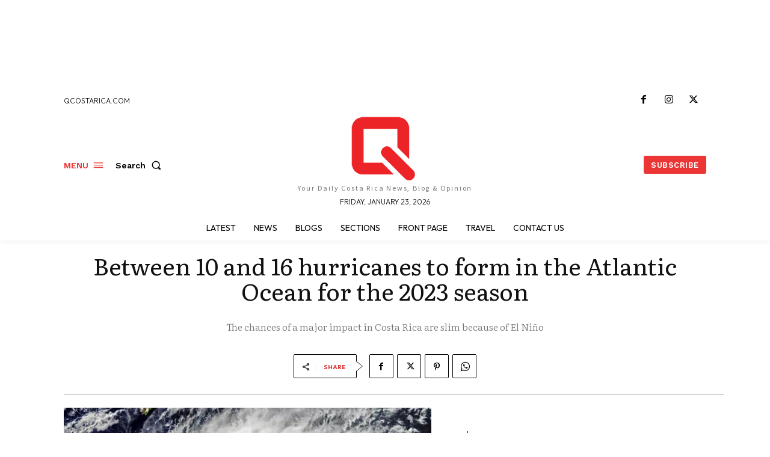

--- FILE ---
content_type: text/html; charset=utf-8
request_url: https://www.google.com/recaptcha/api2/aframe
body_size: 265
content:
<!DOCTYPE HTML><html><head><meta http-equiv="content-type" content="text/html; charset=UTF-8"></head><body><script nonce="zpowBt4XMdS1gfcSBUDoMg">/** Anti-fraud and anti-abuse applications only. See google.com/recaptcha */ try{var clients={'sodar':'https://pagead2.googlesyndication.com/pagead/sodar?'};window.addEventListener("message",function(a){try{if(a.source===window.parent){var b=JSON.parse(a.data);var c=clients[b['id']];if(c){var d=document.createElement('img');d.src=c+b['params']+'&rc='+(localStorage.getItem("rc::a")?sessionStorage.getItem("rc::b"):"");window.document.body.appendChild(d);sessionStorage.setItem("rc::e",parseInt(sessionStorage.getItem("rc::e")||0)+1);localStorage.setItem("rc::h",'1769215922022');}}}catch(b){}});window.parent.postMessage("_grecaptcha_ready", "*");}catch(b){}</script></body></html>

--- FILE ---
content_type: text/css;charset=utf-8
request_url: https://qcostarica.com/_jb_static/??79953538ac
body_size: 8368
content:
@font-face{font-family:swiper-icons;font-style:normal;font-weight:400;src:url("data:application/font-woff;charset=utf-8;base64, [base64]//wADZ2x5ZgAAAywAAADMAAAD2MHtryVoZWFkAAABbAAAADAAAAA2E2+eoWhoZWEAAAGcAAAAHwAAACQC9gDzaG10eAAAAigAAAAZAAAArgJkABFsb2NhAAAC0AAAAFoAAABaFQAUGG1heHAAAAG8AAAAHwAAACAAcABAbmFtZQAAA/gAAAE5AAACXvFdBwlwb3N0AAAFNAAAAGIAAACE5s74hXjaY2BkYGAAYpf5Hu/j+W2+MnAzMYDAzaX6QjD6/4//Bxj5GA8AuRwMYGkAPywL13jaY2BkYGA88P8Agx4j+/8fQDYfA1AEBWgDAIB2BOoAeNpjYGRgYNBh4GdgYgABEMnIABJzYNADCQAACWgAsQB42mNgYfzCOIGBlYGB0YcxjYGBwR1Kf2WQZGhhYGBiYGVmgAFGBiQQkOaawtDAoMBQxXjg/wEGPcYDDA4wNUA2CCgwsAAAO4EL6gAAeNpj2M0gyAACqxgGNWBkZ2D4/wMA+xkDdgAAAHjaY2BgYGaAYBkGRgYQiAHyGMF8FgYHIM3DwMHABGQrMOgyWDLEM1T9/w8UBfEMgLzE////P/5//f/V/xv+r4eaAAeMbAxwIUYmIMHEgKYAYjUcsDAwsLKxc3BycfPw8jEQA/[base64]/uznmfPFBNODM2K7MTQ45YEAZqGP81AmGGcF3iPqOop0r1SPTaTbVkfUe4HXj97wYE+yNwWYxwWu4v1ugWHgo3S1XdZEVqWM7ET0cfnLGxWfkgR42o2PvWrDMBSFj/IHLaF0zKjRgdiVMwScNRAoWUoH78Y2icB/yIY09An6AH2Bdu/UB+yxopYshQiEvnvu0dURgDt8QeC8PDw7Fpji3fEA4z/PEJ6YOB5hKh4dj3EvXhxPqH/SKUY3rJ7srZ4FZnh1PMAtPhwP6fl2PMJMPDgeQ4rY8YT6Gzao0eAEA409DuggmTnFnOcSCiEiLMgxCiTI6Cq5DZUd3Qmp10vO0LaLTd2cjN4fOumlc7lUYbSQcZFkutRG7g6JKZKy0RmdLY680CDnEJ+UMkpFFe1RN7nxdVpXrC4aTtnaurOnYercZg2YVmLN/d/gczfEimrE/fs/bOuq29Zmn8tloORaXgZgGa78yO9/cnXm2BpaGvq25Dv9S4E9+5SIc9PqupJKhYFSSl47+Qcr1mYNAAAAeNptw0cKwkAAAMDZJA8Q7OUJvkLsPfZ6zFVERPy8qHh2YER+3i/BP83vIBLLySsoKimrqKqpa2hp6+jq6RsYGhmbmJqZSy0sraxtbO3sHRydnEMU4uR6yx7JJXveP7WrDycAAAAAAAH//wACeNpjYGRgYOABYhkgZgJCZgZNBkYGLQZtIJsFLMYAAAw3ALgAeNolizEKgDAQBCchRbC2sFER0YD6qVQiBCv/H9ezGI6Z5XBAw8CBK/m5iQQVauVbXLnOrMZv2oLdKFa8Pjuru2hJzGabmOSLzNMzvutpB3N42mNgZGBg4GKQYzBhYMxJLMlj4GBgAYow/P/PAJJhLM6sSoWKfWCAAwDAjgbRAAB42mNgYGBkAIIbCZo5IPrmUn0hGA0AO8EFTQAA")}:host{display:block;margin-left:auto;margin-right:auto;position:relative;z-index:1}.swiper{display:block;list-style:none;margin-left:auto;margin-right:auto;overflow:hidden;padding:0;position:relative;z-index:1}.swiper-vertical>.swiper-wrapper{flex-direction:column}.swiper-wrapper{box-sizing:initial;display:flex;height:100%;position:relative;transition-property:transform;transition-timing-function:ease;width:100%;z-index:1}.swiper-android .swiper-slide,.swiper-ios .swiper-slide,.swiper-wrapper{transform:translateZ(0)}.swiper-horizontal{touch-action:pan-y}.swiper-vertical{touch-action:pan-x}.swiper-slide{display:block;flex-shrink:0;height:100%;position:relative;transition-property:transform;width:100%}.swiper-slide-invisible-blank{visibility:hidden}.swiper-autoheight,.swiper-autoheight .swiper-slide{height:auto}.swiper-autoheight .swiper-wrapper{align-items:flex-start;transition-property:transform,height}.swiper-backface-hidden .swiper-slide{backface-visibility:hidden;transform:translateZ(0)}.swiper-3d.swiper-css-mode .swiper-wrapper{perspective:1200px}.swiper-3d .swiper-wrapper{transform-style:preserve-3d}.swiper-3d{perspective:1200px}.swiper-3d .swiper-cube-shadow,.swiper-3d .swiper-slide{transform-style:preserve-3d}.swiper-css-mode>.swiper-wrapper{overflow:auto;scrollbar-width:none;-ms-overflow-style:none}.swiper-css-mode>.swiper-wrapper::-webkit-scrollbar{display:none}.swiper-css-mode>.swiper-wrapper>.swiper-slide{scroll-snap-align:start start}.swiper-css-mode.swiper-horizontal>.swiper-wrapper{scroll-snap-type:x mandatory}.swiper-css-mode.swiper-vertical>.swiper-wrapper{scroll-snap-type:y mandatory}.swiper-css-mode.swiper-free-mode>.swiper-wrapper{scroll-snap-type:none}.swiper-css-mode.swiper-free-mode>.swiper-wrapper>.swiper-slide{scroll-snap-align:none}.swiper-css-mode.swiper-centered>.swiper-wrapper:before{content:"";flex-shrink:0;order:9999}.swiper-css-mode.swiper-centered>.swiper-wrapper>.swiper-slide{scroll-snap-align:center center;scroll-snap-stop:always}.swiper-css-mode.swiper-centered.swiper-horizontal>.swiper-wrapper>.swiper-slide:first-child{margin-inline-start:var(--swiper-centered-offset-before)}.swiper-css-mode.swiper-centered.swiper-horizontal>.swiper-wrapper:before{height:100%;min-height:1px;width:var(--swiper-centered-offset-after)}.swiper-css-mode.swiper-centered.swiper-vertical>.swiper-wrapper>.swiper-slide:first-child{margin-block-start:var(--swiper-centered-offset-before)}.swiper-css-mode.swiper-centered.swiper-vertical>.swiper-wrapper:before{height:var(--swiper-centered-offset-after);min-width:1px;width:100%}.swiper-3d .swiper-slide-shadow,.swiper-3d .swiper-slide-shadow-bottom,.swiper-3d .swiper-slide-shadow-left,.swiper-3d .swiper-slide-shadow-right,.swiper-3d .swiper-slide-shadow-top{height:100%;left:0;pointer-events:none;position:absolute;top:0;width:100%;z-index:10}.swiper-3d .swiper-slide-shadow{background:#00000026}.swiper-3d .swiper-slide-shadow-left{background-image:linear-gradient(270deg,#00000080,#0000)}.swiper-3d .swiper-slide-shadow-right{background-image:linear-gradient(90deg,#00000080,#0000)}.swiper-3d .swiper-slide-shadow-top{background-image:linear-gradient(0deg,#00000080,#0000)}.swiper-3d .swiper-slide-shadow-bottom{background-image:linear-gradient(180deg,#00000080,#0000)}.swiper-lazy-preloader{border:4px solid #007aff;border-radius:50%;border-top-color:#0000;box-sizing:border-box;height:42px;left:50%;margin-left:-21px;margin-top:-21px;position:absolute;top:50%;transform-origin:50%;width:42px;z-index:10}.swiper-watch-progress .swiper-slide-visible .swiper-lazy-preloader,.swiper:not(.swiper-watch-progress) .swiper-lazy-preloader{animation:swiper-preloader-spin 1s linear infinite}.swiper-lazy-preloader-white{--swiper-preloader-color:#fff}.swiper-lazy-preloader-black{--swiper-preloader-color:#000}@keyframes swiper-preloader-spin{0%{transform:rotate(0deg)}to{transform:rotate(1turn)}}.swiper-virtual .swiper-slide{-webkit-backface-visibility:hidden;transform:translateZ(0)}.swiper-virtual.swiper-css-mode .swiper-wrapper:after{content:"";left:0;pointer-events:none;position:absolute;top:0}.swiper-virtual.swiper-css-mode.swiper-horizontal .swiper-wrapper:after{height:1px;width:var(--swiper-virtual-size)}.swiper-virtual.swiper-css-mode.swiper-vertical .swiper-wrapper:after{height:var(--swiper-virtual-size);width:1px}.swiper-button-next,.swiper-button-prev{align-items:center;color:#007aff;cursor:pointer;display:flex;height:44px;justify-content:center;margin-top:-22px;position:absolute;top:50%;width:27px;z-index:10}.swiper-button-next.swiper-button-disabled,.swiper-button-prev.swiper-button-disabled{cursor:auto;opacity:.35;pointer-events:none}.swiper-button-next.swiper-button-hidden,.swiper-button-prev.swiper-button-hidden{cursor:auto;opacity:0;pointer-events:none}.swiper-navigation-disabled .swiper-button-next,.swiper-navigation-disabled .swiper-button-prev{display:none!important}.swiper-button-next svg,.swiper-button-prev svg{height:100%;-o-object-fit:contain;object-fit:contain;transform-origin:center;width:100%}.swiper-rtl .swiper-button-next svg,.swiper-rtl .swiper-button-prev svg{transform:rotate(180deg)}.swiper-button-prev,.swiper-rtl .swiper-button-next{left:10px;right:auto}.swiper-button-lock{display:none}.swiper-button-next:after,.swiper-button-prev:after{font-family:swiper-icons;font-size:44px;font-variant:normal;letter-spacing:0;line-height:1;text-transform:none!important}.swiper-button-prev:after,.swiper-rtl .swiper-button-next:after{content:"prev"}.swiper-button-next,.swiper-rtl .swiper-button-prev{left:auto;right:10px}.swiper-button-next:after,.swiper-rtl .swiper-button-prev:after{content:"next"}.swiper-pagination{position:absolute;text-align:center;transform:translateZ(0);transition:opacity .3s;z-index:10}.swiper-pagination.swiper-pagination-hidden{opacity:0}.swiper-pagination-disabled>.swiper-pagination,.swiper-pagination.swiper-pagination-disabled{display:none!important}.swiper-horizontal>.swiper-pagination-bullets,.swiper-pagination-bullets.swiper-pagination-horizontal,.swiper-pagination-custom,.swiper-pagination-fraction{bottom:8px;left:0;top:auto;width:100%}.swiper-pagination-bullets-dynamic{font-size:0;overflow:hidden}.swiper-pagination-bullets-dynamic .swiper-pagination-bullet{position:relative;transform:scale(.33)}.swiper-pagination-bullets-dynamic .swiper-pagination-bullet-active,.swiper-pagination-bullets-dynamic .swiper-pagination-bullet-active-main{transform:scale(1)}.swiper-pagination-bullets-dynamic .swiper-pagination-bullet-active-prev{transform:scale(.66)}.swiper-pagination-bullets-dynamic .swiper-pagination-bullet-active-prev-prev{transform:scale(.33)}.swiper-pagination-bullets-dynamic .swiper-pagination-bullet-active-next{transform:scale(.66)}.swiper-pagination-bullets-dynamic .swiper-pagination-bullet-active-next-next{transform:scale(.33)}.swiper-pagination-bullet{background:#000;border-radius:50%;display:inline-block;height:8px;opacity:.2;width:8px}button.swiper-pagination-bullet{-webkit-appearance:none;-moz-appearance:none;appearance:none;border:none;box-shadow:none;margin:0;padding:0}.swiper-pagination-clickable .swiper-pagination-bullet{cursor:pointer}.swiper-pagination-bullet:only-child{display:none!important}.swiper-pagination-bullet-active{background:#007aff;opacity:1}.swiper-pagination-vertical.swiper-pagination-bullets,.swiper-vertical>.swiper-pagination-bullets{left:auto;right:8px;top:50%;transform:translate3d(0,-50%,0)}.swiper-pagination-vertical.swiper-pagination-bullets .swiper-pagination-bullet,.swiper-vertical>.swiper-pagination-bullets .swiper-pagination-bullet{display:block;margin:6px 0}.swiper-pagination-vertical.swiper-pagination-bullets.swiper-pagination-bullets-dynamic,.swiper-vertical>.swiper-pagination-bullets.swiper-pagination-bullets-dynamic{top:50%;transform:translateY(-50%);width:8px}.swiper-pagination-vertical.swiper-pagination-bullets.swiper-pagination-bullets-dynamic .swiper-pagination-bullet,.swiper-vertical>.swiper-pagination-bullets.swiper-pagination-bullets-dynamic .swiper-pagination-bullet{display:inline-block;transition:transform .2s,top .2s}.swiper-horizontal>.swiper-pagination-bullets .swiper-pagination-bullet,.swiper-pagination-horizontal.swiper-pagination-bullets .swiper-pagination-bullet{margin:0 4px}.swiper-horizontal>.swiper-pagination-bullets.swiper-pagination-bullets-dynamic,.swiper-pagination-horizontal.swiper-pagination-bullets.swiper-pagination-bullets-dynamic{left:50%;transform:translateX(-50%);white-space:nowrap}.swiper-horizontal>.swiper-pagination-bullets.swiper-pagination-bullets-dynamic .swiper-pagination-bullet,.swiper-pagination-horizontal.swiper-pagination-bullets.swiper-pagination-bullets-dynamic .swiper-pagination-bullet{transition:transform .2s,left .2s}.swiper-horizontal.swiper-rtl>.swiper-pagination-bullets-dynamic .swiper-pagination-bullet{transition:transform .2s,right .2s}.swiper-pagination-fraction{color:inherit}.swiper-pagination-progressbar{background:#00000040;position:absolute}.swiper-pagination-progressbar .swiper-pagination-progressbar-fill{background:#007aff;height:100%;left:0;position:absolute;top:0;transform:scale(0);transform-origin:left top;width:100%}.swiper-rtl .swiper-pagination-progressbar .swiper-pagination-progressbar-fill{transform-origin:right top}.swiper-horizontal>.swiper-pagination-progressbar,.swiper-pagination-progressbar.swiper-pagination-horizontal,.swiper-pagination-progressbar.swiper-pagination-vertical.swiper-pagination-progressbar-opposite,.swiper-vertical>.swiper-pagination-progressbar.swiper-pagination-progressbar-opposite{height:4px;left:0;top:0;width:100%}.swiper-horizontal>.swiper-pagination-progressbar.swiper-pagination-progressbar-opposite,.swiper-pagination-progressbar.swiper-pagination-horizontal.swiper-pagination-progressbar-opposite,.swiper-pagination-progressbar.swiper-pagination-vertical,.swiper-vertical>.swiper-pagination-progressbar{height:100%;left:0;top:0;width:4px}.swiper-pagination-lock{display:none}.swiper-scrollbar{background:#0000001a;border-radius:10px;position:relative;touch-action:none}.swiper-scrollbar-disabled>.swiper-scrollbar,.swiper-scrollbar.swiper-scrollbar-disabled{display:none!important}.swiper-horizontal>.swiper-scrollbar,.swiper-scrollbar.swiper-scrollbar-horizontal{bottom:4px;height:4px;left:1%;position:absolute;top:auto;width:98%;z-index:50}.swiper-scrollbar.swiper-scrollbar-vertical,.swiper-vertical>.swiper-scrollbar{height:98%;left:auto;position:absolute;right:4px;top:1%;width:4px;z-index:50}.swiper-scrollbar-drag{background:#00000080;border-radius:10px;height:100%;left:0;position:relative;top:0;width:100%}.swiper-scrollbar-cursor-drag{cursor:move}.swiper-scrollbar-lock{display:none}.swiper-zoom-container{align-items:center;display:flex;height:100%;justify-content:center;text-align:center;width:100%}.swiper-zoom-container>canvas,.swiper-zoom-container>img,.swiper-zoom-container>svg{max-height:100%;max-width:100%;-o-object-fit:contain;object-fit:contain}.swiper-slide-zoomed{cursor:move;touch-action:none}.swiper .swiper-notification{left:0;opacity:0;pointer-events:none;position:absolute;top:0;z-index:-1000}.swiper-free-mode>.swiper-wrapper{margin:0 auto;transition-timing-function:ease-out}.swiper-grid>.swiper-wrapper{flex-wrap:wrap}.swiper-grid-column>.swiper-wrapper{flex-direction:column;flex-wrap:wrap}.swiper-fade.swiper-free-mode .swiper-slide{transition-timing-function:ease-out}.swiper-fade .swiper-slide{pointer-events:none;transition-property:opacity}.swiper-fade .swiper-slide .swiper-slide{pointer-events:none}.swiper-fade .swiper-slide-active,.swiper-fade .swiper-slide-active .swiper-slide-active{pointer-events:auto}.swiper.swiper-cube{overflow:visible}.swiper-cube .swiper-slide{backface-visibility:hidden;height:100%;pointer-events:none;transform-origin:0 0;visibility:hidden;width:100%;z-index:1}.swiper-cube .swiper-slide .swiper-slide{pointer-events:none}.swiper-cube.swiper-rtl .swiper-slide{transform-origin:100% 0}.swiper-cube .swiper-slide-active,.swiper-cube .swiper-slide-active .swiper-slide-active{pointer-events:auto}.swiper-cube .swiper-slide-active,.swiper-cube .swiper-slide-next,.swiper-cube .swiper-slide-prev{pointer-events:auto;visibility:visible}.swiper-cube .swiper-cube-shadow{bottom:0;height:100%;left:0;opacity:.6;position:absolute;width:100%;z-index:0}.swiper-cube .swiper-cube-shadow:before{background:#000;bottom:0;content:"";filter:blur(50px);left:0;position:absolute;right:0;top:0}.swiper-cube .swiper-slide-next+.swiper-slide{pointer-events:auto;visibility:visible}.swiper-cube .swiper-slide-shadow-cube.swiper-slide-shadow-bottom,.swiper-cube .swiper-slide-shadow-cube.swiper-slide-shadow-left,.swiper-cube .swiper-slide-shadow-cube.swiper-slide-shadow-right,.swiper-cube .swiper-slide-shadow-cube.swiper-slide-shadow-top{backface-visibility:hidden;z-index:0}.swiper.swiper-flip{overflow:visible}.swiper-flip .swiper-slide{backface-visibility:hidden;pointer-events:none;z-index:1}.swiper-flip .swiper-slide .swiper-slide{pointer-events:none}.swiper-flip .swiper-slide-active,.swiper-flip .swiper-slide-active .swiper-slide-active{pointer-events:auto}.swiper-flip .swiper-slide-shadow-flip.swiper-slide-shadow-bottom,.swiper-flip .swiper-slide-shadow-flip.swiper-slide-shadow-left,.swiper-flip .swiper-slide-shadow-flip.swiper-slide-shadow-right,.swiper-flip .swiper-slide-shadow-flip.swiper-slide-shadow-top{backface-visibility:hidden;z-index:0}.swiper-creative .swiper-slide{backface-visibility:hidden;overflow:hidden;transition-property:transform,opacity,height}.swiper.swiper-cards{overflow:visible}.swiper-cards .swiper-slide{backface-visibility:hidden;overflow:hidden;transform-origin:center bottom}:root{--jp-carousel-primary-color:#fff;--jp-carousel-primary-subtle-color:#999;--jp-carousel-bg-color:#000;--jp-carousel-bg-faded-color:#222;--jp-carousel-border-color:#3a3a3a}:root .jp-carousel-light{--jp-carousel-primary-color:#000;--jp-carousel-primary-subtle-color:#646970;--jp-carousel-bg-color:#fff;--jp-carousel-bg-faded-color:#fbfbfb;--jp-carousel-border-color:#dcdcde}.jp-carousel-overlay .swiper-button-prev,.jp-carousel-overlay .swiper-rtl .swiper-button-next,.jp-carousel-overlay .swiper-button-next,.jp-carousel-overlay .swiper-rtl .swiper-button-prev{background-image:none}[data-carousel-extra]:not(.jp-carousel-wrap) img,[data-carousel-extra]:not(.jp-carousel-wrap) img+figcaption{cursor:pointer}.jp-carousel-wrap *{line-height:inherit}.jp-carousel-wrap.swiper{height:auto;width:100vw}.jp-carousel-overlay .swiper-zoom-container{background-size:200%;background-repeat:no-repeat;background-position:center}.jp-carousel-overlay .swiper-slide.swiper-slide-prev .swiper-zoom-container img,.jp-carousel-overlay .swiper-slide.swiper-slide-next .swiper-zoom-container img{transition:none!important}.jp-carousel-overlay .swiper-button-prev,.jp-carousel-overlay .swiper-button-next{opacity:.5;transition:0.5s opacity ease-out;height:initial;width:initial;padding:20px 40px;background-image:none}.jp-carousel-overlay .swiper-button-prev:hover,.jp-carousel-overlay .swiper-button-next:hover{opacity:1}.jp-carousel-overlay .swiper-button-next::after,.jp-carousel-overlay .swiper-rtl .swiper-button-next::after,.jp-carousel-overlay .swiper-button-prev::after,.jp-carousel-overlay .swiper-rtl .swiper-button-prev::after{content:none}.jp-carousel-overlay .swiper-button-prev svg,.jp-carousel-overlay .swiper-button-next svg{height:30px;width:28px;background:var(--jp-carousel-bg-color);border-radius:4px}.jp-carousel-overlay .swiper-button-prev svg:hover,.jp-carousel-overlay .swiper-button-next svg:hover{background:var(--jp-carousel-primary-subtle-color)}.jp-carousel-overlay{font-family:"Helvetica Neue",sans-serif!important;z-index:2147483647;overflow-x:hidden;overflow-y:auto;direction:ltr;position:fixed;top:0;right:0;bottom:0;left:0;background:var(--jp-carousel-bg-color)}.jp-carousel-overlay *{box-sizing:border-box}.jp-carousel-overlay h1::before,.jp-carousel-overlay h2::before,.jp-carousel-overlay h3::before{content:none;display:none}.jp-carousel-overlay .swiper .swiper-button-prev{left:0;right:auto}.jp-carousel-overlay .swiper .swiper-button-next{right:0;left:auto}.jp-carousel-overlay .swiper.swiper-rtl .swiper-button-prev,.jp-carousel-overlay .swiper.swiper-rtl .swiper-button-next{transform:scaleX(-1)}.jp-carousel-container{display:grid;grid-template-rows:1fr 64px;height:100%}.jp-carousel-hide-controls .jp-carousel-container{grid-template-rows:1fr}.jp-carousel-hide-controls .swiper-wrapper{margin-top:-32px}.jp-carousel-hide-controls .jp-swiper-button-next,.jp-carousel-hide-controls .jp-swiper-button-prev{margin-top:-54px}.jp-carousel-msg{font-family:"Open Sans",sans-serif;font-style:normal;display:inline-block;line-height:19px;padding:11px 15px;font-size:14px;text-align:center;margin:25px 20px 0 2px;background-color:var(--jp-carousel-primary-color);border-left:4px solid #ffba00;box-shadow:0 1px 1px 0 rgb(0 0 0 / .1)}.jp-carousel-info{display:flex;flex-direction:column;text-align:left!important;-webkit-font-smoothing:subpixel-antialiased!important;z-index:100;background-color:var(--jp-carousel-bg-color);transition:opacity 200ms ease-out;opacity:1}.jp-carousel-hide-controls .jp-carousel-info{visibility:hidden;height:0;overflow:hidden}.jp-carousel-info-footer{position:relative;background-color:var(--jp-carousel-bg-color);height:64px;display:flex;align-items:center;justify-content:space-between;width:100vw}.jp-carousel-info-extra{display:none;background-color:var(--jp-carousel-bg-color);padding:35px;width:100vw;border-top:1px solid var(--jp-carousel-bg-faded-color)}.jp-carousel-title-and-caption{margin-bottom:15px}.jp-carousel-info-extra.jp-carousel-show{display:block}.jp-carousel-info ::selection{background:var(--jp-carousel-primary-color);color:var(--jp-carousel-primary-color)}.jp-carousel-info ::-moz-selection{background:var(--jp-carousel-primary-color);color:var(--jp-carousel-primary-color)}.jp-carousel-photo-info{left:0!important;width:100%!important}.jp-carousel-comments-wrapper{padding:0;width:100%!important;display:none}.jp-carousel-comments-wrapper.jp-carousel-show{display:block}.jp-carousel-comments-wrapper>.jp-carousel-photo-info{display:none}.jp-carousel-transitions .jp-carousel-photo-info{transition:400ms ease-out}.jp-carousel-buttons{margin:-18px -20px 15px;padding:8px 10px;border-bottom:1px solid #222;background:#222;text-align:center}div.jp-carousel-buttons a{border:none!important;color:var(--jp-carousel-primary-subtle-color);font:400 11px/1.2em "Helvetica Neue",sans-serif!important;letter-spacing:0!important;padding:5px 2px 5px 0;text-decoration:none!important;text-shadow:none!important;vertical-align:middle;-webkit-font-smoothing:subpixel-antialiased}div.jp-carousel-buttons a:hover{color:var(--jp-carousel-primary-color);border:none!important}.jp-carousel-transitions div.jp-carousel-buttons a:hover{transition:none!important}.jp-carousel-slide,.jp-carousel-slide img{transform:translate3d(0,0,0)}.jp-carousel-close-hint{letter-spacing:0!important;position:fixed;top:20px;right:30px;padding:10px;text-align:right;width:45px;height:45px;z-index:15;color:var(--jp-carousel-primary-color);cursor:pointer;transition:opacity 200ms ease-out}.jp-carousel-transitions .jp-carousel-close-hint{transition:color 200ms linear}.jp-carousel-close-hint svg{padding:3px 2px;background:var(--jp-carousel-bg-color);border-radius:4px}.jp-carousel-close-hint svg:hover{background:var(--jp-carousel-primary-subtle-color)}.jp-carousel-close-hint:hover{color:var(--jp-carousel-primary-color)}.jp-carousel-close-hint:hover span{border-color:var(--jp-carousel-primary-color)}.jp-carousel-pagination-container{flex:1;margin:0 15px 0 35px}.jp-swiper-pagination,.jp-carousel-pagination{color:var(--jp-carousel-primary-color);font-size:15px;font-weight:400;white-space:nowrap;display:none;position:static!important}.jp-carousel-pagination-container .swiper-pagination{text-align:left;line-height:8px}.jp-carousel-pagination{padding-left:5px}.jp-swiper-pagination .swiper-pagination-bullet{background:var(--jp-carousel-primary-subtle-color);margin:0 4px}.jp-swiper-pagination .swiper-pagination-bullet.swiper-pagination-bullet-active{background:var(--jp-carousel-primary-color)}.jp-swiper-pagination .swiper-pagination-bullet:not(.swiper-pagination-bullet-active){background:var(--jp-carousel-primary-color);opacity:.5}.jp-carousel-info-footer .jp-carousel-photo-title-container{flex:4;justify-content:center;overflow:hidden;margin:0}.jp-carousel-photo-title,.jp-carousel-photo-caption{background:none!important;border:none!important;display:inline-block;font:400 20px/1.3em "Helvetica Neue",sans-serif;line-height:normal;letter-spacing:0!important;margin:0 0 10px 0;padding:0;overflow:hidden;text-shadow:none!important;text-transform:none!important;color:var(--jp-carousel-primary-color)}.jp-carousel-info-footer .jp-carousel-photo-caption{text-align:center;font-size:15px;white-space:nowrap;color:var(--jp-carousel-primary-subtle-color);cursor:pointer;margin:0;text-overflow:ellipsis}.jp-carousel-info-footer .jp-carousel-photo-caption p{margin:0}.jp-carousel-photo-title{font-size:32px;margin-bottom:2px}.jp-carousel-photo-description{color:var(--jp-carousel-primary-subtle-color);font-size:16px;margin:25px 0;width:100%;overflow:hidden;overflow-wrap:break-word}.jp-carousel-photo-description p{color:var(--jp-carousel-primary-subtle-color);line-height:1.4;margin-bottom:0}.jp-carousel-photo-description p a,.jp-carousel-comments p a,.jp-carousel-info h2 a{color:var(--jp-carousel-primary-color)!important;border:none!important;text-decoration:underline!important;font-weight:400!important;font-style:normal!important}.jp-carousel-photo-description p strong,.jp-carousel-photo-description p b{font-weight:700;color:var(--jp-carousel-primary-subtle-color)}.jp-carousel-photo-description p em,.jp-carousel-photo-description p i{font-style:italic;color:var(--jp-carousel-primary-subtle-color)}.jp-carousel-photo-description p a:hover,.jp-carousel-comments p a:hover,.jp-carousel-info h2 a:hover{color:var(--jp-carousel-primary-subtle-color)!important}.jp-carousel-photo-description p:empty{display:none}.jp-carousel-photo-info h1::before,.jp-carousel-photo-info h1::after,.jp-carousel-comments-wrapper h1::before,.jp-carousel-comments-wrapper h1::after{content:none!important}.jp-carousel-caption{font-size:14px;font-weight:400;margin:0}.jp-carousel-image-meta{color:var(--jp-carousel-primary-color);font:12px/1.4 "Helvetica Neue",sans-serif!important;width:100%;display:none}.jp-carousel-image-meta.jp-carousel-show{display:block}.jp-carousel-image-meta li,.jp-carousel-image-meta h5{font-family:"Helvetica Neue",sans-serif!important;position:inherit!important;top:auto!important;right:auto!important;left:auto!important;bottom:auto!important;background:none!important;border:none!important;font-weight:400!important;line-height:1.3em!important}.jp-carousel-image-meta ul{margin:0!important;padding:0!important;list-style:none!important}.jp-carousel-image-meta li{width:48%!important;display:inline-block!important;vertical-align:top!important;margin:0 2% 15px 0!important;color:var(--jp-carousel-primary-color)!important;font-size:13px!important}.jp-carousel-image-meta h5{color:var(--jp-carousel-primary-subtle-color)!important;text-transform:uppercase!important;font-size:10px!important;margin:0 0 2px!important;letter-spacing:0.1em!important}a.jp-carousel-image-download{display:inline-block;clear:both;color:var(--jp-carousel-primary-subtle-color);line-height:1;font-weight:400;font-size:14px;text-decoration:none}a.jp-carousel-image-download svg{display:inline-block;vertical-align:middle;margin:0 3px;padding-bottom:2px}a.jp-carousel-image-download span.photo-size{font-size:11px;border-radius:1em;margin-left:2px;display:inline-block}a.jp-carousel-image-download span.photo-size-times{padding:0 1px 0 2px}.jp-carousel-comments{font:15px/1.7 "Helvetica Neue",sans-serif!important;font-weight:400;background:none #fff0;width:100%;bottom:10px;margin-top:20px}.jp-carousel-comments p a:hover,.jp-carousel-comments p a:focus,.jp-carousel-comments p a:active{color:var(--jp-carousel-primary-color)!important}.jp-carousel-comment{background:none #fff0;color:var(--jp-carousel-primary-subtle-color);overflow:auto;width:100%;display:flex}.jp-carousel-comment+.jp-carousel-comment{margin-top:20px}.jp-carousel-comment:last-of-type{margin-bottom:20px}.jp-carousel-comment p{color:var(--jp-carousel-primary-subtle-color)!important}.jp-carousel-comment .comment-author{font-size:15px;font-weight:500;padding:0;width:auto;display:inline;float:none;border:none;margin:0}.jp-carousel-comment .comment-author a{color:var(--jp-carousel-primary-color)}.jp-carousel-comment .comment-gravatar{float:none;margin-right:10px}.jp-carousel-comment .comment-content{border:none;padding:0}.jp-carousel-comment .avatar{margin:0;border-radius:4px;border:none!important;padding:0!important;background-color:transparent!important;min-width:64px;min-height:64px;width:64px;height:64px}.jp-carousel-comment .comment-date{color:var(--jp-carousel-primary-subtle-color);font-size:11px;border-bottom:1px solid var(--jp-carousel-bg-faded-color);margin-bottom:6px}#jp-carousel-comment-form{margin:0 0 10px!important;width:100%}#jp-carousel-comment-form.jp-carousel-is-disabled{opacity:.5;pointer-events:none}textarea#jp-carousel-comment-form-comment-field{background:var(--jp-carousel-bg-faded-color);border:1px solid var(--jp-carousel-border-color);color:var(--jp-carousel-primary-subtle-color);font:16px/1.4 "Helvetica Neue",sans-serif!important;width:100%;padding:10px 10px 5px;margin:0;float:none;height:147px;box-shadow:inset 2px 2px 2px rgb(0 0 0 / .1);border-radius:3px;overflow:hidden;box-sizing:border-box}textarea#jp-carousel-comment-form-comment-field::-webkit-input-placeholder{color:#555}textarea#jp-carousel-comment-form-comment-field:focus{background:var(--jp-carousel-bg-faded-color);color:var(--jp-carousel-primary-subtle-color)}textarea#jp-carousel-comment-form-comment-field:focus::-webkit-input-placeholder{color:var(--jp-carousel-primary-subtle-color)}#jp-carousel-loading-overlay{display:none;position:fixed;top:0;bottom:0;left:0;right:0}#jp-carousel-loading-wrapper{display:flex;align-items:center;justify-content:center;height:100vh;width:100vw}#jp-carousel-library-loading,#jp-carousel-library-loading::after{border-radius:50%;width:40px;height:40px}#jp-carousel-library-loading{float:left;margin:22px 0 0 10px;font-size:10px;position:relative;text-indent:-9999em;border-top:8px solid rgb(255 255 255 / .2);border-right:8px solid rgb(255 255 255 / .2);border-bottom:8px solid rgb(255 255 255 / .2);border-left:8px solid var(--jp-carousel-primary-color);transform:translateZ(0);animation:load8 1.1s infinite linear}#jp-carousel-comment-form-spinner,#jp-carousel-comment-form-spinner::after{border-radius:50%;width:20px;height:20px}#jp-carousel-comment-form-spinner{display:none;float:left;font-size:10px;position:absolute;text-indent:-9999em;border-top:4px solid rgb(255 255 255 / .2);border-right:4px solid rgb(255 255 255 / .2);border-bottom:4px solid rgb(255 255 255 / .2);border-left:4px solid var(--jp-carousel-primary-color);transform:translateZ(0);animation:load8 1.1s infinite linear;margin:0 auto;top:calc(50% - 15px);left:0;bottom:0;right:0}@keyframes load8{0%{transform:rotate(0deg)}100%{transform:rotate(360deg)}}.jp-carousel-info-content-wrapper{max-width:800px;margin:auto}#jp-carousel-comment-form-submit-and-info-wrapper{display:none;overflow:hidden;width:100%}#jp-carousel-comment-form-commenting-as input{background:var(--jp-carousel-bg-color);border:1px solid var(--jp-carousel-border-color);color:var(--jp-carousel-primary-subtle-color);font:16px/1.4 "Helvetica Neue",sans-serif!important;padding:10px;float:left;box-shadow:inset 2px 2px 2px rgb(0 0 0 / .2);border-radius:2px;width:285px}#jp-carousel-comment-form-commenting-as input:focus{background:var(--jp-carousel-bg-faded-color);color:var(--jp-carousel-primary-subtle-color)}#jp-carousel-comment-form-commenting-as p{font:400 13px/1.7 "Helvetica Neue",sans-serif!important;margin:22px 0 0;float:left}#jp-carousel-comment-form-commenting-as fieldset{float:left;border:none;margin:20px 0 0 0;padding:0;clear:both}#jp-carousel-comment-form-commenting-as label{font:400 13px/1.7 "Helvetica Neue",sans-serif!important;margin:0 20px 3px 0;float:left;width:100px}#jp-carousel-comment-form-button-submit{margin-top:20px;margin-left:auto;display:block;border:solid 1px var(--jp-carousel-primary-color);background:var(--jp-carousel-bg-color);border-radius:3px;padding:8px 16px;font-size:14px;color:var(--jp-carousel-primary-color)}#jp-carousel-comment-form-button-submit:active,#jp-carousel-comment-form-button-submit:focus{background:var(--jp-carousel-primary-color);color:var(--jp-carousel-bg-color)}#jp-carousel-comment-form-container{margin-bottom:15px;width:100%;margin-top:20px;color:var(--jp-carousel-primary-subtle-color);position:relative;overflow:hidden}#jp-carousel-comment-post-results{display:none;overflow:auto;width:100%}#jp-carousel-comment-post-results span{display:block;text-align:center;margin-top:20px;width:100%;overflow:auto;padding:1em 0;box-sizing:border-box;border-radius:2px;font:13px/1.4 "Helvetica Neue",sans-serif!important;border:1px solid var(--jp-carousel-border-color);box-shadow:inset 0 0 5px 0 rgb(0 0 0 / .2)}.jp-carousel-comment-post-error{color:#df4926}#jp-carousel-comments-closed{display:none;color:var(--jp-carousel-primary-subtle-color)}#jp-carousel-comments-loading{font:400 15px/1.7 "Helvetica Neue",sans-serif!important;display:none;color:var(--jp-carousel-primary-subtle-color);text-align:left;margin-bottom:20px;width:100%;bottom:10px;margin-top:20px}.jp-carousel-photo-icons-container{flex:1;display:block;text-align:right;margin:0 20px 0 30px;white-space:nowrap}.jp-carousel-icon-btn{padding:16px;text-decoration:none;border:none;background:none;display:inline-block;height:64px}.jp-carousel-icon{border:none;display:inline-block;line-height:0;font-weight:400;font-style:normal;border-radius:4px;width:31px;padding:4px 3px 3px}.jp-carousel-icon:hover{background:var(--jp-carousel-primary-subtle-color)}.jp-carousel-icon svg{display:inline-block}.jp-carousel-overlay rect{fill:var(--jp-carousel-primary-color)}.jp-carousel-selected .jp-carousel-icon{background:var(--jp-carousel-primary-color)}.jp-carousel-selected rect{fill:var(--jp-carousel-bg-color)}.jp-carousel-icon-comments.jp-carousel-show{display:inline-block}.jp-carousel-icon .jp-carousel-has-comments-indicator{display:none;font-size:12px;vertical-align:top;margin-left:-16px;line-height:1;padding:2px 4px;border-radius:4px;background:var(--jp-carousel-primary-color);color:var(--jp-carousel-bg-color);font-weight:400;font-family:"Helvetica Neue",sans-serif!important;position:relative}.jp-carousel-selected .jp-carousel-icon .jp-carousel-has-comments-indicator{background:var(--jp-carousel-bg-color);color:var(--jp-carousel-primary-color)}.jp-carousel-has-comments-indicator.jp-carousel-show{display:inline-block}@media only screen and (max-width:760px){.jp-carousel-overlay .swiper .swiper-button-next,.jp-carousel-overlay .swiper .swiper-button-prev{display:none!important}.jp-carousel-buttons{display:none!important}.jp-carousel-image-meta{float:none!important;width:100%!important;box-sizing:border-box;margin-left:0}.jp-carousel-close-hint{font-size:26px!important;position:fixed!important;top:10px;right:10px}.admin-bar .jp-carousel-close-hint{top:40px}.jp-carousel-slide img{opacity:1}.jp-carousel-wrap{background-color:var(--jp-carousel-bg-color)}.jp-carousel-fadeaway{display:none}.jp-carousel-info>.jp-carousel-photo-info{display:none}.jp-carousel-comments-wrapper>.jp-carousel-photo-info{display:block}.jp-carousel-caption{overflow:visible!important}.jp-carousel-info-footer .jp-carousel-photo-title-container{display:none}.jp-carousel-photo-icons-container{margin:0 10px 0 0;white-space:nowrap}.jp-carousel-icon-btn{padding-left:20px}.jp-carousel-pagination{padding-left:5px}.jp-carousel-pagination-container{margin-left:25px}.jp-carousel-comment .avatar{min-width:48px}#jp-carousel-comment-form-commenting-as fieldset,#jp-carousel-comment-form-commenting-as input{width:100%;float:none}}.is-style-compact .is-not-subscriber .wp-block-button__link,.is-style-compact .is-not-subscriber .wp-block-jetpack-subscriptions__button{border-end-start-radius:0!important;border-start-start-radius:0!important;margin-inline-start:0!important}.is-style-compact .is-not-subscriber .components-text-control__input,.is-style-compact .is-not-subscriber p#subscribe-email input[type=email]{border-end-end-radius:0!important;border-start-end-radius:0!important}.is-style-compact:not(.wp-block-jetpack-subscriptions__use-newline) .components-text-control__input{border-inline-end-width:0!important}.wp-block-jetpack-subscriptions.wp-block-jetpack-subscriptions__supports-newline .wp-block-jetpack-subscriptions__form-container{display:flex;flex-direction:column}.wp-block-jetpack-subscriptions.wp-block-jetpack-subscriptions__supports-newline:not(.wp-block-jetpack-subscriptions__use-newline) .is-not-subscriber .wp-block-jetpack-subscriptions__form-elements{align-items:flex-start;display:flex}.wp-block-jetpack-subscriptions.wp-block-jetpack-subscriptions__supports-newline:not(.wp-block-jetpack-subscriptions__use-newline) p#subscribe-submit{display:flex;justify-content:center}.wp-block-jetpack-subscriptions.wp-block-jetpack-subscriptions__supports-newline .wp-block-jetpack-subscriptions__form .wp-block-jetpack-subscriptions__button,.wp-block-jetpack-subscriptions.wp-block-jetpack-subscriptions__supports-newline .wp-block-jetpack-subscriptions__form .wp-block-jetpack-subscriptions__textfield .components-text-control__input,.wp-block-jetpack-subscriptions.wp-block-jetpack-subscriptions__supports-newline .wp-block-jetpack-subscriptions__form button,.wp-block-jetpack-subscriptions.wp-block-jetpack-subscriptions__supports-newline .wp-block-jetpack-subscriptions__form input[type=email],.wp-block-jetpack-subscriptions.wp-block-jetpack-subscriptions__supports-newline form .wp-block-jetpack-subscriptions__button,.wp-block-jetpack-subscriptions.wp-block-jetpack-subscriptions__supports-newline form .wp-block-jetpack-subscriptions__textfield .components-text-control__input,.wp-block-jetpack-subscriptions.wp-block-jetpack-subscriptions__supports-newline form button,.wp-block-jetpack-subscriptions.wp-block-jetpack-subscriptions__supports-newline form input[type=email]{box-sizing:border-box;cursor:pointer;line-height:1.3;min-width:auto!important;white-space:nowrap!important}.wp-block-jetpack-subscriptions.wp-block-jetpack-subscriptions__supports-newline .wp-block-jetpack-subscriptions__form input[type=email]::placeholder,.wp-block-jetpack-subscriptions.wp-block-jetpack-subscriptions__supports-newline .wp-block-jetpack-subscriptions__form input[type=email]:disabled,.wp-block-jetpack-subscriptions.wp-block-jetpack-subscriptions__supports-newline form input[type=email]::placeholder,.wp-block-jetpack-subscriptions.wp-block-jetpack-subscriptions__supports-newline form input[type=email]:disabled{color:currentColor;opacity:.5}.wp-block-jetpack-subscriptions.wp-block-jetpack-subscriptions__supports-newline .wp-block-jetpack-subscriptions__form .wp-block-jetpack-subscriptions__button,.wp-block-jetpack-subscriptions.wp-block-jetpack-subscriptions__supports-newline .wp-block-jetpack-subscriptions__form button,.wp-block-jetpack-subscriptions.wp-block-jetpack-subscriptions__supports-newline form .wp-block-jetpack-subscriptions__button,.wp-block-jetpack-subscriptions.wp-block-jetpack-subscriptions__supports-newline form button{border-color:#0000;border-style:solid}.wp-block-jetpack-subscriptions.wp-block-jetpack-subscriptions__supports-newline .wp-block-jetpack-subscriptions__form .wp-block-jetpack-subscriptions__textfield,.wp-block-jetpack-subscriptions.wp-block-jetpack-subscriptions__supports-newline .wp-block-jetpack-subscriptions__form p#subscribe-email,.wp-block-jetpack-subscriptions.wp-block-jetpack-subscriptions__supports-newline form .wp-block-jetpack-subscriptions__textfield,.wp-block-jetpack-subscriptions.wp-block-jetpack-subscriptions__supports-newline form p#subscribe-email{background:#0000;flex-grow:1}.wp-block-jetpack-subscriptions.wp-block-jetpack-subscriptions__supports-newline .wp-block-jetpack-subscriptions__form .wp-block-jetpack-subscriptions__textfield .components-base-control__field,.wp-block-jetpack-subscriptions.wp-block-jetpack-subscriptions__supports-newline .wp-block-jetpack-subscriptions__form .wp-block-jetpack-subscriptions__textfield .components-text-control__input,.wp-block-jetpack-subscriptions.wp-block-jetpack-subscriptions__supports-newline .wp-block-jetpack-subscriptions__form .wp-block-jetpack-subscriptions__textfield input[type=email],.wp-block-jetpack-subscriptions.wp-block-jetpack-subscriptions__supports-newline .wp-block-jetpack-subscriptions__form p#subscribe-email .components-base-control__field,.wp-block-jetpack-subscriptions.wp-block-jetpack-subscriptions__supports-newline .wp-block-jetpack-subscriptions__form p#subscribe-email .components-text-control__input,.wp-block-jetpack-subscriptions.wp-block-jetpack-subscriptions__supports-newline .wp-block-jetpack-subscriptions__form p#subscribe-email input[type=email],.wp-block-jetpack-subscriptions.wp-block-jetpack-subscriptions__supports-newline form .wp-block-jetpack-subscriptions__textfield .components-base-control__field,.wp-block-jetpack-subscriptions.wp-block-jetpack-subscriptions__supports-newline form .wp-block-jetpack-subscriptions__textfield .components-text-control__input,.wp-block-jetpack-subscriptions.wp-block-jetpack-subscriptions__supports-newline form .wp-block-jetpack-subscriptions__textfield input[type=email],.wp-block-jetpack-subscriptions.wp-block-jetpack-subscriptions__supports-newline form p#subscribe-email .components-base-control__field,.wp-block-jetpack-subscriptions.wp-block-jetpack-subscriptions__supports-newline form p#subscribe-email .components-text-control__input,.wp-block-jetpack-subscriptions.wp-block-jetpack-subscriptions__supports-newline form p#subscribe-email input[type=email]{height:auto;margin:0;width:100%}.wp-block-jetpack-subscriptions.wp-block-jetpack-subscriptions__supports-newline .wp-block-jetpack-subscriptions__form p#subscribe-email,.wp-block-jetpack-subscriptions.wp-block-jetpack-subscriptions__supports-newline .wp-block-jetpack-subscriptions__form p#subscribe-submit,.wp-block-jetpack-subscriptions.wp-block-jetpack-subscriptions__supports-newline form p#subscribe-email,.wp-block-jetpack-subscriptions.wp-block-jetpack-subscriptions__supports-newline form p#subscribe-submit{line-height:0;margin:0;padding:0}.wp-block-jetpack-subscriptions.wp-block-jetpack-subscriptions__supports-newline.wp-block-jetpack-subscriptions__show-subs .wp-block-jetpack-subscriptions__subscount{font-size:16px;margin:8px 0;text-align:end}.wp-block-jetpack-subscriptions.wp-block-jetpack-subscriptions__supports-newline.wp-block-jetpack-subscriptions__use-newline .wp-block-jetpack-subscriptions__form-elements{display:block}.wp-block-jetpack-subscriptions.wp-block-jetpack-subscriptions__supports-newline.wp-block-jetpack-subscriptions__use-newline .wp-block-jetpack-subscriptions__button,.wp-block-jetpack-subscriptions.wp-block-jetpack-subscriptions__supports-newline.wp-block-jetpack-subscriptions__use-newline button{display:inline-block;max-width:100%}.wp-block-jetpack-subscriptions.wp-block-jetpack-subscriptions__supports-newline.wp-block-jetpack-subscriptions__use-newline .wp-block-jetpack-subscriptions__subscount{text-align:start}#subscribe-submit.is-link{text-align:center;width:auto!important}#subscribe-submit.is-link a{margin-left:0!important;margin-top:0!important;width:auto!important}@keyframes jetpack-memberships_button__spinner-animation{to{transform:rotate(1turn)}}.jetpack-memberships-spinner{display:none;height:1em;margin:0 0 0 5px;width:1em}.jetpack-memberships-spinner svg{height:100%;margin-bottom:-2px;width:100%}.jetpack-memberships-spinner-rotating{animation:jetpack-memberships_button__spinner-animation .75s linear infinite;transform-origin:center}.is-loading .jetpack-memberships-spinner{display:inline-block}body.jetpack-memberships-modal-open{overflow:hidden}dialog.jetpack-memberships-modal{opacity:1}dialog.jetpack-memberships-modal,dialog.jetpack-memberships-modal iframe{background:#0000;border:0;bottom:0;box-shadow:none;height:100%;left:0;margin:0;padding:0;position:fixed;right:0;top:0;width:100%}dialog.jetpack-memberships-modal::backdrop{background-color:#000;opacity:.7;transition:opacity .2s ease-out}dialog.jetpack-memberships-modal.is-loading,dialog.jetpack-memberships-modal.is-loading::backdrop{opacity:0}

--- FILE ---
content_type: application/javascript; charset=utf-8
request_url: https://fundingchoicesmessages.google.com/f/AGSKWxUA9S-2bRPXksOBOS6vn8yFhOhHJKSUqCbXZ_n0UXCGQ3HQZtZsvcsl4fnwGhw1NC46m3lGMNLcXXj5E3dzX8YX_ZiSYQpSyB8vXVZwnT79wRLiLAG9juCj3EBjaS5vMOskZzz2cwHYivEzluloQXnUDWawD2kaLDvzIkbcQQE-_VaPqsTTSjeM7th0/_/adzone_/125x600_/dfp/dc.js-Web-Ads./dne_ad.
body_size: -1288
content:
window['2ff8a02f-26a5-418e-9fbd-1381ea190352'] = true;